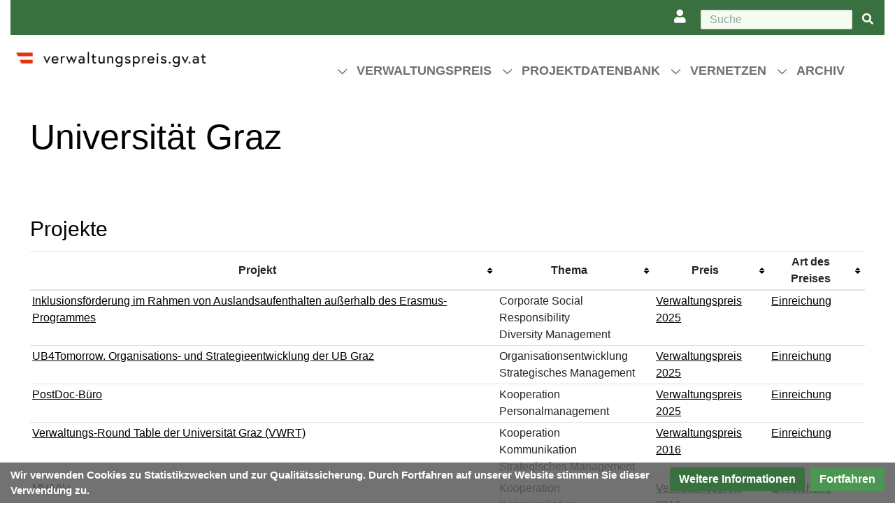

--- FILE ---
content_type: text/html; charset=UTF-8
request_url: https://www.verwaltungspreis.gv.at/Universit%C3%A4t_Graz
body_size: 8028
content:
<!DOCTYPE html>
<html class="client-nojs" lang="de-x-formal" dir="ltr">
<head>
<meta charset="UTF-8"/>
<title>Universität Graz – Verwaltungspreis.gv.at</title>
<script>document.documentElement.className="client-js";RLCONF={"wgBreakFrames":false,"wgSeparatorTransformTable":[",\t.",".\t,"],"wgDigitTransformTable":["",""],"wgDefaultDateFormat":"dmy","wgMonthNames":["","Januar","Februar","März","April","Mai","Juni","Juli","August","September","Oktober","November","Dezember"],"wgRequestId":"4c8ac54f51c9571e715cba65","wgCSPNonce":false,"wgCanonicalNamespace":"","wgCanonicalSpecialPageName":false,"wgNamespaceNumber":0,"wgPageName":"Universität_Graz","wgTitle":"Universität Graz","wgCurRevisionId":3321,"wgRevisionId":3321,"wgArticleId":587,"wgIsArticle":true,"wgIsRedirect":false,"wgAction":"view","wgUserName":null,"wgUserGroups":["*"],"wgCategories":["Projektträger"],"wgPageContentLanguage":"de-formal","wgPageContentModel":"wikitext","wgRelevantPageName":"Universität_Graz","wgRelevantArticleId":587,"wgIsProbablyEditable":false,"wgRelevantPageIsProbablyEditable":false,"wgRestrictionEdit":[],"wgRestrictionMove":[],"wgVisualEditor":{"pageLanguageCode":"de-x-formal","pageLanguageDir":"ltr","pageVariantFallbacks":"de-formal"},"VEForAllToolbarNormal":[{"header":"visualeditor-toolbar-paragraph-format","title":"visualeditor-toolbar-format-tooltip","type":"menu","include":{"group":"format"},"promote":["paragraph"],"demote":["preformatted","blockquote"]},{"header":"visualeditor-toolbar-text-style","title":"visualeditor-toolbar-style-tooltip","include":["bold","italic","moreTextStyle"]},{"include":["link"]},{"header":"visualeditor-toolbar-structure","title":"visualeditor-toolbar-structure","type":"list","icon":"listBullet","include":{"group":"structure"},"demote":["outdent","indent"]},{"header":"visualeditor-toolbar-insert","title":"visualeditor-toolbar-insert","type":"list","icon":"add","label":"","include":["insertTable","specialCharacter","warningblock","preformatted","infoblock","ideablock","dontblock","pinblock"]}],"VEForAllToolbarWide":[{"header":"visualeditor-toolbar-paragraph-format","title":"visualeditor-toolbar-format-tooltip","type":"menu","include":{"group":"format"},"promote":["paragraph"],"demote":["preformatted","blockquote"]},{"header":"visualeditor-toolbar-text-style","title":"visualeditor-toolbar-style-tooltip","include":["bold","italic","moreTextStyle"]},{"include":["link"]},{"header":"visualeditor-toolbar-structure","title":"visualeditor-toolbar-structure","type":"list","icon":"listBullet","include":{"group":"structure"},"demote":["outdent","indent"]},{"header":"visualeditor-toolbar-insert","title":"visualeditor-toolbar-insert","type":"list","icon":"add","label":"","include":["media","insertTable","specialCharacter","warningblock","preformatted","infoblock","ideablock","dontblock","pinblock"]}],"wgPageFormsTargetName":null,"wgPageFormsAutocompleteValues":[],"wgPageFormsAutocompleteOnAllChars":false,"wgPageFormsFieldProperties":[],"wgPageFormsCargoFields":[],"wgPageFormsDependentFields":[],"wgPageFormsCalendarValues":[],"wgPageFormsCalendarParams":[],"wgPageFormsCalendarHTML":null,"wgPageFormsGridValues":[],"wgPageFormsGridParams":[],"wgPageFormsContLangYes":null,"wgPageFormsContLangNo":null,"wgPageFormsContLangMonths":[],"wgPageFormsHeightForMinimizingInstances":800,"wgPageFormsShowOnSelect":[],"wgPageFormsScriptPath":"/extensions/PageForms","edgValues":[],"wgPageFormsEDSettings":null,"wgAmericanDates":false,"srfFilteredConfig":null,"egMapsScriptPath":"/extensions/Maps/","egMapsDebugJS":false,"egMapsAvailableServices":["leaflet","googlemaps3"],"egMapsLeafletLayersApiKeys":{"MapBox":"","MapQuestOpen":"","Thunderforest":"","GeoportailFrance":""},"wgMediaViewerOnClick":true,"wgMediaViewerEnabledByDefault":true,"wgPopupsFlags":4,"wgEditSubmitButtonLabelPublish":false};
RLSTATE={"site.styles":"ready","user.styles":"ready","user":"ready","user.options":"loading","smw.tableprinter.datatable.styles":"ready","skins.chameleon":"ready","zzz.ext.bootstrap.styles":"ready","jquery.tablesorter.styles":"ready","ext.visualEditor.desktopArticleTarget.noscript":"ready","ext.srf.styles":"ready","ext.CookieWarning.styles":"ready","oojs-ui-core.styles":"ready","oojs-ui.styles.indicators":"ready","mediawiki.widgets.styles":"ready","oojs-ui-core.icons":"ready"};RLPAGEMODULES=["ext.smw.styles","site","mediawiki.page.ready","jquery.tablesorter","zzz.customizations","ext.visualEditor.desktopArticleTarget.init","ext.visualEditor.targetLoader","ext.veforall.core.desktop","ext.KnowledgeGraph","ext.enhancedUpload.uploadDialog.bootstrap","ext.CookieWarning","ext.popups","ext.bootstrap.scripts"];</script>
<script>(RLQ=window.RLQ||[]).push(function(){mw.loader.implement("user.options@12s5i",function($,jQuery,require,module){mw.user.tokens.set({"patrolToken":"+\\","watchToken":"+\\","csrfToken":"+\\"});});});</script>
<link rel="stylesheet" href="/load.php?lang=de-formal&amp;modules=ext.CookieWarning.styles%7Cext.srf.styles%7Cext.visualEditor.desktopArticleTarget.noscript%7Cjquery.tablesorter.styles%7Cmediawiki.widgets.styles%7Coojs-ui-core.icons%2Cstyles%7Coojs-ui.styles.indicators%7Cskins.chameleon%7Csmw.tableprinter.datatable.styles%7Czzz.ext.bootstrap.styles&amp;only=styles&amp;skin=chameleon"/>
<script async="" src="/load.php?lang=de-formal&amp;modules=startup&amp;only=scripts&amp;raw=1&amp;skin=chameleon"></script>
<meta name="ResourceLoaderDynamicStyles" content=""/>
<link rel="stylesheet" href="/load.php?lang=de-formal&amp;modules=site.styles&amp;only=styles&amp;skin=chameleon"/>
<meta name="generator" content="MediaWiki 1.39.15"/>
<meta name="format-detection" content="telephone=no"/>
<meta name="twitter:card" content="summary_large_image"/>
<meta name="viewport" content="width=1000"/>
<meta name="viewport" content="width=device-width, initial-scale=1, shrink-to-fit=no"/>
<link rel="alternate" type="application/rdf+xml" title="Universität Graz" href="/index.php?title=Spezial:RDF_exportieren/Universit%C3%A4t_Graz&amp;xmlmime=rdf"/>
<link rel="icon" href="https://www.verwaltungspreis.gv.at/favicon.ico"/>
<link rel="search" type="application/opensearchdescription+xml" href="/opensearch_desc.php" title="Verwaltungspreis.gv.at (de-formal)"/>
<link rel="EditURI" type="application/rsd+xml" href="https://www.verwaltungspreis.gv.at/api.php?action=rsd"/>
<link rel="license" href="https://creativecommons.org/licenses/by/4.0/deed.de"/>
<meta property="og:title" content="Universität Graz"/>
<meta property="og:site_name" content="Verwaltungspreis.gv.at"/>
<meta property="og:url" content="https://www.verwaltungspreis.gv.at/Universit%C3%A4t_Graz"/>
<meta property="og:image" content="https://www.verwaltungspreis.gv.at/img_auth.php/0/0e/Neue_Website_Verwaltungspreis.gv.at.jpg?version=a2515870afc5af12b7cc7c43cc7e31e7"/>
<meta property="og:image:width" content="800"/>
<meta property="og:image:height" content="482"/>
<meta property="article:modified_time" content="2016-07-27T08:12:26Z"/>
<meta property="article:published_time" content="2016-07-27T08:12:26Z"/>
<script type="application/ld+json">{"@context":"http:\/\/schema.org","@type":"Article","name":"Universit\u00e4t Graz \u2013 Verwaltungspreis.gv.at","headline":"Universit\u00e4t Graz \u2013 Verwaltungspreis.gv.at","mainEntityOfPage":"Universit\u00e4t Graz","identifier":"https:\/\/www.verwaltungspreis.gv.at\/Universit%C3%A4t_Graz","url":"https:\/\/www.verwaltungspreis.gv.at\/Universit%C3%A4t_Graz","dateModified":"2016-07-27T08:12:26Z","datePublished":"2016-07-27T08:12:26Z","image":{"@type":"ImageObject","url":"https:\/\/www.verwaltungspreis.gv.at\/img_auth.php\/0\/0e\/Neue_Website_Verwaltungspreis.gv.at.jpg?version=a2515870afc5af12b7cc7c43cc7e31e7","width":800,"height":482},"author":{"@type":"Organization","name":"Verwaltungspreis.gv.at","url":"https:\/\/www.verwaltungspreis.gv.at","logo":{"@type":"ImageObject","url":"https:\/\/www.verwaltungspreis.gv.at\/verwaltungspreis.png","caption":"Verwaltungspreis.gv.at"}},"publisher":{"@type":"Organization","name":"Verwaltungspreis.gv.at","url":"https:\/\/www.verwaltungspreis.gv.at","logo":{"@type":"ImageObject","url":"https:\/\/www.verwaltungspreis.gv.at\/verwaltungspreis.png","caption":"Verwaltungspreis.gv.at"}},"potentialAction":{"@type":"SearchAction","target":"https:\/\/www.verwaltungspreis.gv.at\/index.php?title=Spezial:Search&search={search_term}","query-input":"required name=search_term"}}</script>
</head>
<body class="mediawiki ltr sitedir-ltr mw-hide-empty-elt ns-0 ns-subject page-Universität_Graz rootpage-Universität_Graz layout-bmkoes skin-chameleon action-view">
	<div class="flex-fill wmheader container-fluid">
		<div class="skiplinksline row">
				<div id="jump">	
					<a href="#bodyContent" accesskey="8" title="Accesskey 8">Zum Inhalt</a>
					<a href="#mw-navigation" accesskey="3" title="Accesskey 3">Zur Navigation</a>	
				</div>
			
		</div>
		<div class="metaline row">
			<div class="col">
				<!-- navigation bar -->
				<nav class="p-navbar collapsible metanavinnerrow" role="navigation" id="mw-navigation">
					<button type="button" class="navbar-toggler" data-toggle="collapse" data-target="#i9lhkjjceh"></button>
					<div class="collapse navbar-collapse i9lhkjjceh" id="i9lhkjjceh">
						<div class="navbar-nav right">
							
							<!-- personal tools -->
							<div class="navbar-tools navbar-nav" >
								<div class="navbar-tool dropdown">
									<a class="navbar-usernotloggedin" href="#" data-toggle="dropdown" data-boundary="viewport" title="{{#FORMAL:Du bist|Sie sind}} nicht angemeldet.">
									</a>
									<div class="p-personal-tools dropdown-menu">
										<div id="pt-login" class="mw-list-item"><a href="/index.php?title=Spezial:Anmelden&amp;returnto=Universit%C3%A4t+Graz" title="Sich anzumelden wird gerne gesehen, ist jedoch nicht zwingend erforderlich. [o]" accesskey="o" class="pt-login">Anmelden</a></div>
									</div>
								</div>
							</div>
							<!-- search form -->
							<div  id="p-search" class="p-search order-first order-cmln-0 navbar-form" role="search"  >
								<form  id="searchform" class="mw-search" action="/index.php" >
									<input type="hidden" name="title" value=" Spezial:Suche" />
									<div class="input-group">
										<input type="search" name="search" placeholder="Suche" aria-label="Suche" autocapitalize="sentences" title="Verwaltungspreis.gv.at durchsuchen [f]" accesskey="f" id="searchInput" class="form-control"/>
										<div class="input-group-append">
											<button value="Seite" id="searchGoButton" name="go" type="submit" class="search-btn searchGoButton" aria-label="{{#FORMAL:Gehe|Gehen Sie}} zu Seite" title="Gehe direkt zu der Seite mit genau diesem Namen, falls sie vorhanden ist."></button>
										</div>
									</div>
								</form>
							</div>
						</div>
					</div>
				</nav>
			</div>
		</div>
		<div class="navline row">
			<div class="innerrow col">
				<div class="row">
					<div class="navlinelogo col-4 col">
						<!-- logo and main page link -->
						<div id="p-logo" class="p-logo" role="banner">
							<a href="/%C3%96sterreichischer_Verwaltungspreis" title="Hauptseite"><img src="/verwaltungspreis.png" alt="Verwaltungspreis.gv.at"/></a>
						</div>
					</div>
					<div class="navlinebar col-8 col">
						<!-- navigation bar -->
						<nav class="p-navbar collapsible" role="navigation" id="mw-navigation-i9lhkjjche">
							<button type="button" class="navbar-toggler" data-toggle="collapse" data-target="#i9lhkjjmqf"></button>
							<div class="collapse navbar-collapse i9lhkjjmqf" id="i9lhkjjmqf">
								<div class="navbar-nav"><div class="nav-item dropdown"><a class="nav-link dropdown-toggle " href="#"  data-toggle="dropdown"  data-boundary="viewport">Verwaltungspreis</a><div class="dropdown-menu"><div class="nav-item"><a class="nav-link "  href="/%C3%96sterreichischer_Verwaltungspreis">Österreichischer Verwaltungspreis</a><div><div class="nav-item"><a class="nav-link "  href="/Aktuelles">Aktuelles</a></div><div class="nav-item"><a class="nav-link "  href="/Troph%C3%A4e">Trophäe</a></div><div class="nav-item"><a class="nav-link "  href="/Links">Links</a></div><div class="nav-item"><a class="nav-link "  href="/Glossar">Glossar</a></div><div class="nav-item"><a class="nav-link "  href="/Kontakt">Kontakt</a></div></div></div><div class="nav-item"><a class="nav-link "  href="/Verwaltungspreis_2025">Verwaltungspreis 2025</a><div><div class="nav-item"><a class="nav-link "  href="/Teilnahmebedingungen">Teilnahmebedingungen</a></div><div class="nav-item"><a class="nav-link "  href="/Einreichkategorien_2025">Einreichkategorien</a></div><div class="nav-item"><a class="nav-link "  href="/FAQ_Allgemein">FAQ Allgemein</a></div><div class="nav-item"><a class="nav-link "  href="/FAQ_Einreichprozess">FAQ Einreichprozess</a></div></div></div></div></div><div class="nav-item dropdown"><a class="nav-link dropdown-toggle " href="#"  data-toggle="dropdown"  data-boundary="viewport">Projektdatenbank</a><div class="dropdown-menu"><div class="nav-item"><a class="nav-link "  href="/Projektdatenbank">Projektdatenbank</a><div><div class="nav-item"><a class="nav-link "  href="/Alle_Projekte">Alle Projekte</a></div><div class="nav-item"><a class="nav-link "  href="/Preistr%C3%A4ger">Preisträger</a></div><div class="nav-item"><a class="nav-link "  href="/Auszeichnung">Auszeichnungen</a></div><div class="nav-item"><a class="nav-link "  href="/Einreichung">Einreichungen</a></div><div class="nav-item"><a class="nav-link "  href="/Sonderpreise">Sonderpreise</a></div></div></div><div class="nav-item"><a class="nav-link "  href="/Organisationen">Organisationen</a></div><div class="nav-item"><a class="nav-link "  href="/Verwaltungsebenen">Verwaltungsebenen</a></div><div class="nav-item"><a class="nav-link "  href="/Bundesl%C3%A4nder">Bundesländer</a></div><div class="nav-item"><a class="nav-link "  href="/Themen">Themen</a></div><div class="nav-item"><a class="nav-link "  href="/Statistik">Statistik</a></div></div></div><div class="nav-item dropdown"><a class="nav-link dropdown-toggle " href="#"  data-toggle="dropdown"  data-boundary="viewport">Vernetzen</a><div class="dropdown-menu"><div class="nav-item"><a class="nav-link "  href="/Vernetzen">Vernetzen</a></div><div class="nav-item"><a class="nav-link "  href="/Im_Fokus">Im Fokus</a></div></div></div><div class="nav-item dropdown"><a class="nav-link dropdown-toggle " href="#"  data-toggle="dropdown"  data-boundary="viewport">Archiv</a><div class="dropdown-menu"><div class="nav-item"><a class="nav-link "  href="/Archiv">Archiv</a></div><div class="nav-item"><a class="nav-link "  href="/Verwaltungspreis_2025">Verwaltungspreis 2025</a></div><div class="nav-item"><a class="nav-link "  href="/Verwaltungspreis_2023">Verwaltungspreis 2023</a></div><div class="nav-item"><a class="nav-link "  href="/Verwaltungspreis_2021">Verwaltungspreis 2021</a></div><div class="nav-item"><a class="nav-link "  href="/Verwaltungspreis_2019">Verwaltungspreis 2019</a></div><div class="nav-item"><a class="nav-link "  href="/Verwaltungspreis_2017">Verwaltungspreis 2017</a></div><div class="nav-item"><a class="nav-link "  href="/Verwaltungspreis_2016">Verwaltungspreis 2016</a></div><div class="nav-item"><a class="nav-link "  href="/Verwaltungspreis_2013">Verwaltungspreis 2013</a></div><div class="nav-item"><a class="nav-link "  href="/Verwaltungspreis_2010">Verwaltungspreis 2010</a></div><div class="nav-item"><a class="nav-link "  href="/Verwaltungspreis_2008">Verwaltungspreis 2008</a></div></div></div>
								</div>
							</div>
						</nav>
					</div>
				</div>
			</div>
		</div>
	</div>
	<div class="flex-fill wmcontent container-fluid">
		<div class="sitenoticeline row">
			<div class="col">

			</div>
		</div>
		<div class="row">
			<div class="innerrow col">
				<!-- start the content area -->
				<div id="content" class="mw-body content"><a id="top" class="top"></a>
					<div id="mw-indicators" class="mw-indicators"></div>
						<div class="contentHeader">
						<!-- title of the page -->
						<h1 id="firstHeading" class="firstHeading"><span class="mw-page-title-main">Universität Graz</span></h1>
						<!-- tagline; usually goes something like "From WikiName" primary purpose of this seems to be for printing to identify the source of the content -->
						<div id="siteSub" class="siteSub">Aus Verwaltungspreis.gv.at</div><div id="jump-to-nav" class="mw-jump jump-to-nav">Wechseln zu:<a href="#mw-navigation">Navigation</a>, <a href="#p-search">Suche</a></div>
					</div>
					<div id="bodyContent" class="bodyContent">
						<!-- body text -->

						<div id="mw-content-text" class="mw-body-content mw-content-ltr" lang="de-x-formal" dir="ltr"><div class="mw-parser-output"><p><br />
</p>
<h2><span class="mw-headline" id="Projekte">Projekte</span></h2>
<table class="table table-sm table-hover sortable"><tbody><tr><th class="Projekt">Projekt</th><th class="Thema">Thema</th><th class="Preis">Preis</th><th class="Art-des-Preises">Art des Preises</th></tr><tr data-row-number="1" class="row-odd"><td class="Projekt smwtype_wpg"><a href="/Inklusionsf%C3%B6rderung_im_Rahmen_von_Auslandsaufenthalten_au%C3%9Ferhalb_des_Erasmus-Programmes" title="Inklusionsförderung im Rahmen von Auslandsaufenthalten außerhalb des Erasmus-Programmes">Inklusionsförderung im Rahmen von Auslandsaufenthalten außerhalb des Erasmus-Programmes</a></td><td class="Thema smwtype_keyw">Corporate Social Responsibility<br />Diversity Management</td><td class="Preis smwtype_wpg"><a href="/Verwaltungspreis_2025" title="Verwaltungspreis 2025">Verwaltungspreis 2025</a></td><td class="Art-des-Preises smwtype_wpg"><a href="/Einreichung" title="Einreichung">Einreichung</a></td></tr><tr data-row-number="2" class="row-even"><td class="Projekt smwtype_wpg"><a href="/UB4Tomorrow._Organisations-_und_Strategieentwicklung_der_UB_Graz" title="UB4Tomorrow. Organisations- und Strategieentwicklung der UB Graz">UB4Tomorrow. Organisations- und Strategieentwicklung der UB Graz</a></td><td class="Thema smwtype_keyw">Organisationsentwicklung<br />Strategisches Management</td><td class="Preis smwtype_wpg"><a href="/Verwaltungspreis_2025" title="Verwaltungspreis 2025">Verwaltungspreis 2025</a></td><td class="Art-des-Preises smwtype_wpg"><a href="/Einreichung" title="Einreichung">Einreichung</a></td></tr><tr data-row-number="3" class="row-odd"><td class="Projekt smwtype_wpg"><a href="/PostDoc-B%C3%BCro" title="PostDoc-Büro">PostDoc-Büro</a></td><td class="Thema smwtype_keyw">Kooperation<br />Personalmanagement</td><td class="Preis smwtype_wpg"><a href="/Verwaltungspreis_2025" title="Verwaltungspreis 2025">Verwaltungspreis 2025</a></td><td class="Art-des-Preises smwtype_wpg"><a href="/Einreichung" title="Einreichung">Einreichung</a></td></tr><tr data-row-number="4" class="row-even"><td class="Projekt smwtype_wpg"><a href="/Verwaltungs-Round_Table_der_Universit%C3%A4t_Graz_(VWRT)" title="Verwaltungs-Round Table der Universität Graz (VWRT)">Verwaltungs-Round Table der Universität Graz (VWRT)</a></td><td class="Thema smwtype_keyw">Kooperation<br />Kommunikation<br />Strategisches Management</td><td class="Preis smwtype_wpg"><a href="/Verwaltungspreis_2016" title="Verwaltungspreis 2016">Verwaltungspreis 2016</a></td><td class="Art-des-Preises smwtype_wpg"><a href="/Einreichung" title="Einreichung">Einreichung</a></td></tr><tr data-row-number="5" class="row-odd"><td class="Projekt smwtype_wpg"><a href="/MVA%C3%B6H" title="MVAöH">MVAöH</a></td><td class="Thema smwtype_keyw">Kooperation<br />Kommunikation<br />Weiterbildung<br />Wissensmanagement</td><td class="Preis smwtype_wpg"><a href="/Verwaltungspreis_2016" title="Verwaltungspreis 2016">Verwaltungspreis 2016</a></td><td class="Art-des-Preises smwtype_wpg"><a href="/Einreichung" title="Einreichung">Einreichung</a></td></tr></tbody></table>
<h2><span id="Benutzer.2Ainnen"></span><span class="mw-headline" id="Benutzer*innen">Benutzer*innen</span></h2>
<p>Es wurde noch kein/e Benutzer*in diesem Projektträger zugeordnet.
</p>
<!-- 
NewPP limit report
Cached time: 20260123234428
Cache expiry: 86400
Reduced expiry: false
Complications: []
[SMW] In‐text annotation parser time: 0 seconds
CPU time usage: 0.045 seconds
Real time usage: 0.058 seconds
Preprocessor visited node count: 70/1000000
Post‐expand include size: 4938/2097152 bytes
Template argument size: 0/2097152 bytes
Highest expansion depth: 4/100
Expensive parser function count: 0/100
Unstrip recursion depth: 0/20
Unstrip post‐expand size: 0/5000000 bytes
-->
<!--
Transclusion expansion time report (%,ms,calls,template)
100.00%   52.159      1 Vorlage:Projektträger
100.00%   52.159      1 -total
-->

<!-- Saved in parser cache with key verwaltungspreis?h1?h39-mw_:pcache:idhash:587-0!dateformat=default and timestamp 20260123234428 and revision id 3321.
 -->
</div></div><div class="printfooter">
Abgerufen von „<a dir="ltr" href="https://www.verwaltungspreis.gv.at/index.php?title=Universität_Graz&amp;oldid=3321">https://www.verwaltungspreis.gv.at/index.php?title=Universität_Graz&amp;oldid=3321</a>“</div>

						<!-- end body text -->
						<!-- data blocks which should go somewhere after the body text, but not before the catlinks block-->
						<div id='mw-data-after-content'>
	<div class="mw-cookiewarning-container"><div class="mw-cookiewarning-text"><span>Wir verwenden Cookies zu Statistikzwecken und zur Qualitätssicherung. Durch Fortfahren auf unserer Website stimmen Sie dieser Verwendung zu.</span></div><form method="POST"><div class='oo-ui-layout oo-ui-horizontalLayout'><span class='oo-ui-widget oo-ui-widget-enabled oo-ui-buttonElement oo-ui-buttonElement-framed oo-ui-labelElement oo-ui-flaggedElement-progressive oo-ui-buttonWidget'><a role='button' tabindex='0' href='./Datenschutz' rel='nofollow' class='oo-ui-buttonElement-button'><span class='oo-ui-iconElement-icon oo-ui-iconElement-noIcon oo-ui-image-progressive'></span><span class='oo-ui-labelElement-label'>Weitere Informationen</span><span class='oo-ui-indicatorElement-indicator oo-ui-indicatorElement-noIndicator oo-ui-image-progressive'></span></a></span><span class='oo-ui-widget oo-ui-widget-enabled oo-ui-inputWidget oo-ui-buttonElement oo-ui-buttonElement-framed oo-ui-labelElement oo-ui-flaggedElement-primary oo-ui-flaggedElement-progressive oo-ui-buttonInputWidget'><button type='submit' tabindex='0' name='disablecookiewarning' value='OK' class='oo-ui-inputWidget-input oo-ui-buttonElement-button'><span class='oo-ui-iconElement-icon oo-ui-iconElement-noIcon oo-ui-image-invert'></span><span class='oo-ui-labelElement-label'>Fortfahren</span><span class='oo-ui-indicatorElement-indicator oo-ui-indicatorElement-noIndicator oo-ui-image-invert'></span></button></span></div></form></div>
</div>

					</div>
					<!-- category links -->
					<div id="catlinks" class="catlinks catlinks-allhidden" data-mw="interface"><div id="mw-hidden-catlinks" class="mw-hidden-catlinks mw-hidden-cats-hidden">Versteckte Kategorie: <ul><li><a href="/Kategorie:Projekttr%C3%A4ger" title="Kategorie:Projektträger">Projektträger</a></li></ul></div></div>
				</div>
			</div>
		</div>
	</div>
	<div class="flex-fill wmbottom container-fluid">
		<div class="row">
			<div class="innerrowbottom col">
				<div class="row">
					<div class="col-12 col">
						<!-- navigation bar -->
						<nav class="p-navbar not-collapsible small mb-2" role="navigation" id="mw-navigation-i9lhkjjn0c">
							<div class="navbar-nav">
							<!-- toolbox -->
							<div class="nav-item p-tb-dropdown dropup">
								<a href="#" class="nav-link dropdown-toggle p-tb-toggle" data-toggle="dropdown" data-boundary="viewport">Werkzeuge</a>
								<div class="dropdown-menu">
									<div id="t-whatlinkshere" class="nav-item mw-list-item"><a href="/Spezial:Linkliste/Universit%C3%A4t_Graz" title="Liste aller Seiten, die hierher verlinken [j]" accesskey="j" class="nav-link t-whatlinkshere">Links auf diese Seite</a></div>
									<div id="t-recentchangeslinked" class="nav-item mw-list-item"><a href="/Spezial:%C3%84nderungen_an_verlinkten_Seiten/Universit%C3%A4t_Graz" rel="nofollow" title="Letzte Änderungen an Seiten, die von hier verlinkt sind [k]" accesskey="k" class="nav-link t-recentchangeslinked">Änderungen an verlinkten Seiten</a></div>
									<div id="t-specialpages" class="nav-item mw-list-item"><a href="/Spezial:Spezialseiten" title="Liste aller Spezialseiten [q]" accesskey="q" class="nav-link t-specialpages">Spezialseiten</a></div>
									<div id="t-print" class="nav-item mw-list-item"><a href="javascript:print();" rel="alternate" title="Druckansicht dieser Seite [p]" accesskey="p" class="nav-link t-print">Druckversion</a></div>
									<div id="t-permalink" class="nav-item mw-list-item"><a href="/index.php?title=Universit%C3%A4t_Graz&amp;oldid=3321" title="Dauerhafter Link zu dieser Seitenversion" class="nav-link t-permalink">Permanenter Link</a></div>
									<div id="t-info" class="nav-item mw-list-item"><a href="/index.php?title=Universit%C3%A4t_Graz&amp;action=info" title="Weitere Informationen über diese Seite" class="nav-link t-info">Seiten­­informationen</a></div>
									<div id="t-smwbrowselink" class="nav-item mw-list-item"><a href="/Spezial:Durchsuchen/:Universit%C3%A4t-5FGraz" rel="search" class="nav-link t-smwbrowselink">Attribute anzeigen</a></div>
									<div id="t-cite" class="nav-item mw-list-item"><a href="/index.php?title=Spezial:Zitierhilfe&amp;page=Universit%C3%A4t_Graz&amp;id=3321&amp;wpFormIdentifier=titleform" title="Hinweise, wie diese Seite zitiert werden kann" class="nav-link t-cite">Seite zitieren</a></div>
								</div>
							</div>
							</div>
						</nav>
						<!-- footer links -->
						<div id="footer-info" class="footer-info">
							<!-- info -->
							<div> Diese Seite wurde zuletzt am 27. Juli 2016 um 09:12 Uhr bearbeitet.</div>
							<div>Der Inhalt ist verfügbar unter der Lizenz <a class="external" href="https://creativecommons.org/licenses/by/4.0/deed.de">CC-BY</a>, sofern nicht anders angegeben.</div>
						</div>
						<!-- places -->
						<div id="footer-places" class="footer-places">
							<div><a href="/Datenschutz">Datenschutz</a></div>
							<div><a href="/Impressum">Impressum</a></div>
						</div>
						<!-- footer icons -->
						<div id="footer-icons" class="footer-icons">
							<!-- copyright -->
							<div><a href="https://creativecommons.org/licenses/by/4.0/deed.de"><img src="https://licensebuttons.net/l/by/4.0/88x31.png" alt="CC-BY" width="88" height="31" loading="lazy"/></a></div>
							<!-- poweredby -->
							<div><a href="https://www.knowledge.wiki"><img src="/KnowledgeWiki.png" alt="a Knowledge.wiki project" height="31" width="100" loading="lazy"/></a></div>
							<div><a href="https://www.semantic-mediawiki.org/wiki/Semantic_MediaWiki"><img src="/extensions/SemanticMediaWiki/res/smw/assets/logo_footer_legacy.svg" alt="Powered by Semantic MediaWiki" class="smw-footer" width="88" height="31" loading="lazy"/></a></div>
						</div>
					</div>
				</div>
			</div>
		</div>
	</div><script>(RLQ=window.RLQ||[]).push(function(){mw.config.set({"wgPageParseReport":{"smw":{"limitreport-intext-parsertime":0},"limitreport":{"cputime":"0.045","walltime":"0.058","ppvisitednodes":{"value":70,"limit":1000000},"postexpandincludesize":{"value":4938,"limit":2097152},"templateargumentsize":{"value":0,"limit":2097152},"expansiondepth":{"value":4,"limit":100},"expensivefunctioncount":{"value":0,"limit":100},"unstrip-depth":{"value":0,"limit":20},"unstrip-size":{"value":0,"limit":5000000},"timingprofile":["100.00%   52.159      1 Vorlage:Projektträger","100.00%   52.159      1 -total"]},"cachereport":{"timestamp":"20260123234428","ttl":86400,"transientcontent":false}}});});</script>
	<script>
	var _paq = window._paq = window._paq || [];
	if ( 0 ) {
		_paq.push(['disableCookies']);
	}
	if ( 0 ) {
		_paq.push(['setRequestMethod', 'GET']);
	}
	_paq.push(['trackPageView']);
	_paq.push(['enableLinkTracking']);
	(function() {
		var u = "https://matomo.knowledge.wiki/";
		_paq.push(['setTrackerUrl', u+'matomo.php']);
		_paq.push(['setDocumentTitle', "verwaltungspreis-1-39" + " - " + "Universität Graz"]);
		_paq.push(['setSiteId', 6]);
		_paq.push(['setCustomVariable', 1, 'userType', "Anonymous", "visit"]);
		if ( 0 ) {
			_paq.push(['addTracker', u + 'matomo.php', ]);
		}
		var d=document, g=d.createElement('script'), s=d.getElementsByTagName('script')[0];
		g.async=true; g.src=u+'matomo.js'; s.parentNode.insertBefore(g,s);
	})();
	</script>
	<noscript><p><img src="https://matomo.knowledge.wiki/matomo.php?idsite=6&amp;rec=1&amp;action_name=Universit%C3%A4t_Graz" style="border:0;" alt="" /></p></noscript>
<script>(RLQ=window.RLQ||[]).push(function(){mw.config.set({"wgBackendResponseTime":161});});</script>
</body>
</html>